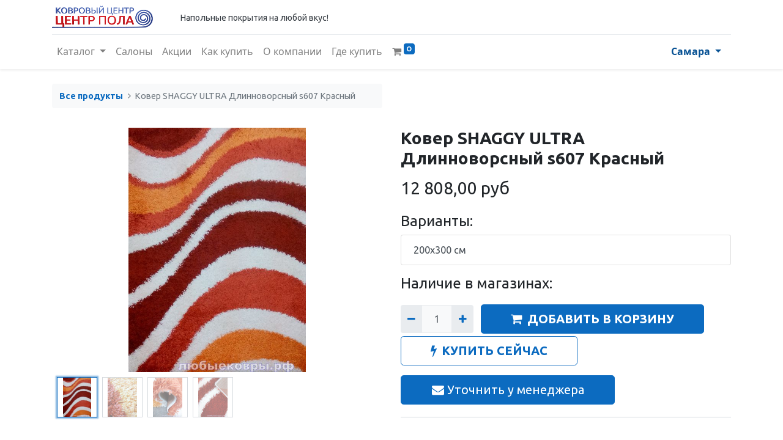

--- FILE ---
content_type: text/html; charset=utf-8
request_url: https://volgacarpet.ru/shop/kover-shaggy-ultra-dlinnovorsnyi-s607-krasnyi-7152
body_size: 10938
content:
<!DOCTYPE html>
        <html lang="ru-RU" data-website-id="1" data-main-object="product.template(7152,)" data-oe-company-name="ИП Скворцов Григорий Николаевич" data-add2cart-redirect="1">
    <head>
                <meta charset="utf-8"/>
                <meta http-equiv="X-UA-Compatible" content="IE=edge,chrome=1"/>
            <meta name="viewport" content="width=device-width, initial-scale=1"/>
        <meta name="generator" content="Odoo"/>
                        <meta property="og:type" content="website"/>
                        <meta property="og:title" content="Ковер SHAGGY ULTRA Длинноворсный s607 Красный"/>
                        <meta property="og:site_name" content="ИП Скворцов Григорий Николаевич"/>
                        <meta property="og:url" content="https://volgacarpet.ru/shop/kover-shaggy-ultra-dlinnovorsnyi-s607-krasnyi-7152"/>
                        <meta property="og:image" content="https://volgacarpet.ru/web/image/product.template/7152/image_1024?unique=acd05b5"/>
                        <meta property="og:description"/>
                    <meta name="twitter:card" content="summary_large_image"/>
                    <meta name="twitter:title" content="Ковер SHAGGY ULTRA Длинноворсный s607 Красный"/>
                    <meta name="twitter:image" content="https://volgacarpet.ru/web/image/product.template/7152/image_1024?unique=acd05b5"/>
                    <meta name="twitter:description"/>
        <link rel="canonical" href="https://volgacarpet.ru/shop/kover-shaggy-ultra-dlinnovorsnyi-s607-krasnyi-7152"/>
        <link rel="preconnect" href="https://fonts.gstatic.com/" crossorigin=""/>
                <title> Ковер SHAGGY ULTRA Длинноворсный s607 Красный | Ковровый центр Самара </title>
                <link type="image/x-icon" rel="shortcut icon" href="/web/image/website/1/favicon?unique=ce8ecaf"/>
            <link rel="preload" href="/web/static/lib/fontawesome/fonts/fontawesome-webfont.woff2?v=4.7.0" as="font" crossorigin=""/>
            <link type="text/css" rel="stylesheet" href="/web/assets/72958-f831b84/1/web.assets_common.min.css" data-asset-bundle="web.assets_common" data-asset-version="f831b84"/>
            <link type="text/css" rel="stylesheet" href="/web/assets/63662-c9ebc2c/1/web.assets_frontend.min.css" data-asset-bundle="web.assets_frontend" data-asset-version="c9ebc2c"/>
                <script id="web.layout.odooscript" type="text/javascript">
                    var odoo = {
                        csrf_token: "876ff1ef265d86be150ab2a69121c269b45dabebo1801439045",
                        debug: "",
                    };
                </script>
            <script type="text/javascript">
                odoo.__session_info__ = {"is_admin": false, "is_system": false, "is_website_user": true, "user_id": false, "is_frontend": true, "profile_session": null, "profile_collectors": null, "profile_params": null, "show_effect": "True", "translationURL": "/website/translations", "cache_hashes": {"translations": "9a59f93ff5ef5a1cd259ee90d4d6aea10422a3c4"}, "geoip_country_code": null};
                if (!/(^|;\s)tz=/.test(document.cookie)) {
                    const userTZ = Intl.DateTimeFormat().resolvedOptions().timeZone;
                    document.cookie = `tz=${userTZ}; path=/`;
                }
            </script>
            <script defer="defer" type="text/javascript" src="/web/assets/253-796b097/1/web.assets_common_minimal.min.js" data-asset-bundle="web.assets_common_minimal" data-asset-version="796b097"></script>
            <script defer="defer" type="text/javascript" src="/web/assets/254-e6d4a91/1/web.assets_frontend_minimal.min.js" data-asset-bundle="web.assets_frontend_minimal" data-asset-version="e6d4a91"></script>
            <script defer="defer" type="text/javascript" data-src="/web/assets/63664-4840b53/1/web.assets_common_lazy.min.js" data-asset-bundle="web.assets_common_lazy" data-asset-version="4840b53"></script>
            <script defer="defer" type="text/javascript" data-src="/web/assets/63666-14b2159/1/web.assets_frontend_lazy.min.js" data-asset-bundle="web.assets_frontend_lazy" data-asset-version="14b2159"></script>
        <!-- Yandex.Metrika counter -->
<script type="text/javascript" >
   (function(m,e,t,r,i,k,a){m[i]=m[i]||function(){(m[i].a=m[i].a||[]).push(arguments)};
   m[i].l=1*new Date();
   for (var j = 0; j < document.scripts.length; j++) {if (document.scripts[j].src === r) { return; }}
   k=e.createElement(t),a=e.getElementsByTagName(t)[0],k.async=1,k.src=r,a.parentNode.insertBefore(k,a)})
   (window, document, "script", "https://mc.yandex.ru/metrika/tag.js", "ym");
   ym(95267587, "init", {
        clickmap:true,
        trackLinks:true,
        accurateTrackBounce:true,
        webvisor:true
   });
</script>
<!-- /Yandex.Metrika counter -->
    </head>
            <body class="">
        <div id="wrapwrap" class="   ">
    <header id="top" data-anchor="true" data-name="Header" class="  o_header_standard">
    <nav data-name="Navbar" class="navbar navbar-expand-lg navbar-light o_colored_level o_cc shadow-sm">
            <div id="top_menu_container" class="container flex-row flex-wrap">
    <a href="/" class="navbar-brand logo mr-4">
            <span role="img" aria-label="Logo of Ковровый центр Самара" title="Ковровый центр Самара"><img src="/web/image/website/1/logo/%D0%9A%D0%BE%D0%B2%D1%80%D0%BE%D0%B2%D1%8B%D0%B9%20%D1%86%D0%B5%D0%BD%D1%82%D1%80%20%D0%A1%D0%B0%D0%BC%D0%B0%D1%80%D0%B0?unique=ce8ecaf" class="img img-fluid" alt="Ковровый центр Самара" loading="lazy"/></span>
        </a>
                <div class="ml-lg-3 mr-auto">
                    <div class="oe_structure oe_structure_solo" id="oe_structure_header_slogan_1">
      <section class="s_text_block o_colored_level" data-snippet="s_text_block" data-name="Text" style="background-image: none;">
        <div class="container">
          <p class="m-0" data-name="Slogan">
            <font style="font-size: 14px;" class="text-800">Напольные покрытия на любой вкус!</font>
          </p>
        </div>
      </section>
    </div>
  </div>
                <ul class="nav navbar-nav navbar-expand ml-auto order-last order-lg-0">
                    <li class="nav-item">
    <div class="oe_structure oe_structure_solo ml-2">
      <section class="s_text_block o_colored_level" data-snippet="s_text_block" data-name="Text" style="background-image: none;">
        <div class="container">
          <a title="" data-original-title="" class="_cta o_animate o_anim_fade_in o_visible btn btn-primary" href="tel:+78007771063" style="">8 (800) 777-10-63</a>
          <br/>
        </div>
      </section>
    </div>
                    </li>
                </ul>
                <div class="w-100">
                    <div class="oe_structure oe_structure_solo" id="oe_structure_header_slogan_3">
      <section class="s_text_block o_colored_level" data-snippet="s_text_block" data-name="Text" style="background-image: none;">
        <div class="container">
          <div class="s_hr w-100 pt8 pb8" data-name="Separator">
            <hr class="w-100 mx-auto" style="border-top-width: 1px; border-top-style: solid; border-color: var(--200);"/>
          </div>
        </div>
      </section>
    </div>
  </div>
  <button type="button" data-toggle="collapse" data-target="#top_menu_collapse" class="navbar-toggler ">
    <span class="navbar-toggler-icon o_not_editable"></span>
  </button>
                 <div id="top_menu_collapse" class="collapse navbar-collapse">
    <ul id="top_menu" class="nav navbar-nav o_menu_loading flex-grow-1">
    <li class="nav-item dropdown  ">
        <a data-toggle="dropdown" href="#" class="nav-link dropdown-toggle ">
            <span>Каталог </span>
        </a>
        <ul class="dropdown-menu" role="menu">
    <li class="">
        <a role="menuitem" href="/shop/category/29" class="dropdown-item ">
            <span>Все товары </span>
        </a>
    </li>
    <li class="">
        <a role="menuitem" href="/shop/category/27" class="dropdown-item ">
            <span>Ковры</span>
        </a>
    </li>
    <li class="">
        <a role="menuitem" href="/shop/category/28" class="dropdown-item ">
            <span>Дорожки </span>
        </a>
    </li>
        </ul>
    </li>
    <li class="nav-item">
        <a role="menuitem" href="/stores" class="nav-link ">
            <span>Салоны</span>
        </a>
    </li>
    <li class="nav-item">
        <a role="menuitem" href="/blog" class="nav-link ">
            <span>Акции</span>
        </a>
    </li>
    <li class="nav-item">
        <a role="menuitem" href="/kak-kupit" class="nav-link ">
            <span>Как купить</span>
        </a>
    </li>
    <li class="nav-item">
        <a role="menuitem" href="/about-us" class="nav-link ">
            <span>О компании</span>
        </a>
    </li>
    <li class="nav-item">
        <a role="menuitem" href="/stores" class="nav-link ">
            <span>Где купить</span>
        </a>
    </li>
        <li class="nav-item divider d-none"></li> <li class="o_wsale_my_cart align-self-md-start  nav-item">
            <a href="/shop/cart" class="nav-link">
                <i class="fa fa-shopping-cart"></i>
                <sup class="my_cart_quantity badge badge-primary" data-order-id="">0</sup>
            </a>
        </li>
        <li class="o_wsale_my_wish d-none nav-item ml-lg-3 o_wsale_my_wish_hide_empty">
            <a href="/shop/wishlist" class="nav-link">
                <i class="fa fa-1x fa-heart"></i>
                <sup class="my_wish_quantity o_animate_blink badge badge-primary">0</sup>
            </a>
        </li>
    </ul>
        <div id="website_switcher" class="dropdown">
            <a class="dropdown-toggle nav-link font-weight-bold" data-toggle="dropdown" href="#" accesskey="w">
                <i class="fa fa-globe d-lg-none"></i>
                <span class="d-none d-lg-inline-block">
                    Самара
                </span>
            </a>
            <div class="dropdown-menu" role="menu" style="min-width: auto;">
                <div class="d-lg-none dropdown-item active">
                    <span>Самара</span>
                </div>
                    <a role="menuitem" class="dropdown-item oe_menu_text js_current_location" href="https://saratov.volgacarpet.ru" domain="https://saratov.volgacarpet.ru" website-id="2">
                        <span>Саратов</span>
                    </a>
            </div>
        </div>
        <script>
            let links = document.querySelectorAll('.js_current_location')
            links.forEach(link => {
                link.href += document.location.pathname.substring(1)
            })
        </script>
        </div>
            </div>
    </nav>
    </header>
                <main>
            <div itemscope="itemscope" itemtype="http://schema.org/Product" id="wrap" class="js_sale ecom-zoomable zoomodoo-next ecom-zoomable zoomodoo-next" data-ecom-zoom-auto="1">
                <div class="oe_structure oe_empty oe_structure_not_nearest" id="oe_structure_website_sale_product_1" data-editor-message="DROP BUILDING BLOCKS HERE TO MAKE THEM AVAILABLE ACROSS ALL PRODUCTS"></div>
                <section id="product_detail" class="container py-4 oe_website_sale " data-view-track="1" data-product-tracking-info="{&#34;item_id&#34;: &#34;200000001738&#34;, &#34;item_name&#34;: &#34;\u041a\u043e\u0432\u0435\u0440 SHAGGY ULTRA \u0414\u043b\u0438\u043d\u043d\u043e\u0432\u043e\u0440\u0441\u043d\u044b\u0439 s607 \u041a\u0440\u0430\u0441\u043d\u044b\u0439 (200, 300)&#34;, &#34;item_category&#34;: &#34;\u041a\u043e\u0432\u0440\u044b&#34;, &#34;currency&#34;: &#34;RUB&#34;, &#34;price&#34;: 12808.0}">
                    <div class="row">
                        <div class="col-lg-6">
                            <ol class="breadcrumb mb-2">
                                <li class="breadcrumb-item o_not_editable">
                                    <a href="/shop">Все продукты</a>
                                </li>
                                <li class="breadcrumb-item active">
                                    <span>Ковер SHAGGY ULTRA Длинноворсный s607 Красный</span>
                                </li>
                            </ol>
                        </div>
                        <div class="col-lg-6">
                            <div class="d-sm-flex justify-content-between mb-2">
        <div class="o_pricelist_dropdown dropdown d-none ml-1 mb-2 float-right">
            <a role="button" href="#" class="dropdown-toggle btn btn-light border-0 px-0 text-muted align-baseline" data-toggle="dropdown">
                Открытый каталог
            </a>
            <div class="dropdown-menu" role="menu">
                    <a role="menuitem" class="dropdown-item" href="/shop/change_pricelist/1">
                        <span class="switcher_pricelist" data-pl_id="1">Открытый каталог</span>
                    </a>
            </div>
        </div>
                            </div>
                        </div>
                    </div>
                    <div class="row">
                        <div class="col-md-6 mt-md-4">
        <div id="o-carousel-product" class="carousel slide position-sticky mb-3 overflow-hidden" data-ride="carousel" data-interval="0">
            <div class="o_carousel_product_outer carousel-outer position-relative flex-grow-1">
                <div class="carousel-inner h-100">
                        <div class="carousel-item h-100 active">
                            <div class="d-flex align-items-center justify-content-center h-100"><img src="/web/image/product.product/8834/image_1024/%D0%9A%D0%BE%D0%B2%D0%B5%D1%80%20SHAGGY%20ULTRA%20%D0%94%D0%BB%D0%B8%D0%BD%D0%BD%D0%BE%D0%B2%D0%BE%D1%80%D1%81%D0%BD%D1%8B%D0%B9%20s607%20%D0%9A%D1%80%D0%B0%D1%81%D0%BD%D1%8B%D0%B9%20%28200%2C%20300%29?unique=6d182e4" itemprop="image" class="img img-fluid product_detail_img mh-100" alt="Ковер SHAGGY ULTRA Длинноворсный s607 Красный" loading="lazy"/></div>
                        </div>
                        <div class="carousel-item h-100">
                            <div class="d-flex align-items-center justify-content-center h-100"><img src="/web/image/product.image/5853/image_1024/551cff73b84411e480171caff70ea601_f1a3b199022c4623b92f3518e207906d.jpg?unique=0acd4a6" itemprop="image" class="img img-fluid product_detail_img mh-100" alt="551cff73b84411e480171caff70ea601_f1a3b199022c4623b92f3518e207906d.jpg" loading="lazy"/></div>
                        </div>
                        <div class="carousel-item h-100">
                            <div class="d-flex align-items-center justify-content-center h-100"><img src="/web/image/product.image/5854/image_1024/551cff73b84411e480171caff70ea601_fb52226ce4014ffc8294cc55a40884e9.jpg?unique=0acd4a6" itemprop="image" class="img img-fluid product_detail_img mh-100" alt="551cff73b84411e480171caff70ea601_fb52226ce4014ffc8294cc55a40884e9.jpg" loading="lazy"/></div>
                        </div>
                        <div class="carousel-item h-100">
                            <div class="d-flex align-items-center justify-content-center h-100"><img src="/web/image/product.image/5855/image_1024/551cff73b84411e480171caff70ea601_0989fd1b695e4201bff6b7832b131304.jpg?unique=0acd4a6" itemprop="image" class="img img-fluid product_detail_img mh-100" alt="551cff73b84411e480171caff70ea601_0989fd1b695e4201bff6b7832b131304.jpg" loading="lazy"/></div>
                        </div>
                </div>
                    <a class="carousel-control-prev" href="#o-carousel-product" role="button" data-slide="prev">
                        <span class="fa fa-chevron-left fa-2x" role="img" aria-label="Предыдущий" title="Предыдущий"></span>
                    </a>
                    <a class="carousel-control-next" href="#o-carousel-product" role="button" data-slide="next">
                        <span class="fa fa-chevron-right fa-2x" role="img" aria-label="Следующий" title="Следующий"></span>
                    </a>
            </div>
        <div class="o_carousel_product_indicators pr-1 overflow-hidden">
            <ol class="carousel-indicators p-1 position-static mx-auto my-0 text-left">
                <li data-target="#o-carousel-product" class="m-1 mb-2 align-top active" data-slide-to="0">
                    <div><img src="/web/image/product.product/8834/image_128/%D0%9A%D0%BE%D0%B2%D0%B5%D1%80%20SHAGGY%20ULTRA%20%D0%94%D0%BB%D0%B8%D0%BD%D0%BD%D0%BE%D0%B2%D0%BE%D1%80%D1%81%D0%BD%D1%8B%D0%B9%20s607%20%D0%9A%D1%80%D0%B0%D1%81%D0%BD%D1%8B%D0%B9%20%28200%2C%20300%29?unique=6d182e4" class="img o_image_64_contain" alt="Ковер SHAGGY ULTRA Длинноворсный s607 Красный" loading="lazy"/></div>
                </li><li data-target="#o-carousel-product" class="m-1 mb-2 align-top " data-slide-to="1">
                    <div><img src="/web/image/product.image/5853/image_128/551cff73b84411e480171caff70ea601_f1a3b199022c4623b92f3518e207906d.jpg?unique=0acd4a6" class="img o_image_64_contain" alt="551cff73b84411e480171caff70ea601_f1a3b199022c4623b92f3518e207906d.jpg" loading="lazy"/></div>
                </li><li data-target="#o-carousel-product" class="m-1 mb-2 align-top " data-slide-to="2">
                    <div><img src="/web/image/product.image/5854/image_128/551cff73b84411e480171caff70ea601_fb52226ce4014ffc8294cc55a40884e9.jpg?unique=0acd4a6" class="img o_image_64_contain" alt="551cff73b84411e480171caff70ea601_fb52226ce4014ffc8294cc55a40884e9.jpg" loading="lazy"/></div>
                </li><li data-target="#o-carousel-product" class="m-1 mb-2 align-top " data-slide-to="3">
                    <div><img src="/web/image/product.image/5855/image_128/551cff73b84411e480171caff70ea601_0989fd1b695e4201bff6b7832b131304.jpg?unique=0acd4a6" class="img o_image_64_contain" alt="551cff73b84411e480171caff70ea601_0989fd1b695e4201bff6b7832b131304.jpg" loading="lazy"/></div>
                </li>
            </ol>
        </div>
        </div>
                        </div>
                        <div class="col-md-6 mt-md-4" id="product_details">
                            <h1 itemprop="name">Ковер SHAGGY ULTRA Длинноворсный s607 Красный</h1>
                            <span itemprop="url" style="display:none;">/shop/kover-shaggy-ultra-dlinnovorsnyi-s607-krasnyi-7152</span>
                            <p class="text-muted my-2" placeholder="Краткое описание, которое также будет отображаться в документах."></p>
                            <form action="/shop/cart/update" method="POST">
                                <input type="hidden" name="csrf_token" value="876ff1ef265d86be150ab2a69121c269b45dabebo1801439045"/>
                                <div class="js_product js_main_product mb-3">
                                    <div>
      <div itemprop="offers" itemscope="itemscope" itemtype="http://schema.org/Offer" class="product_price d-inline-block mt-2 mb-3">
          <h3 class="css_editable_mode_hidden">
              <span data-oe-type="monetary" data-oe-expression="combination_info[&#39;price&#39;]" class="oe_price" style="white-space: nowrap;"><span class="oe_currency_value">12 808,00</span> руб</span>
              <span itemprop="price" style="display:none;">12808.0</span>
              <span itemprop="priceCurrency" style="display:none;">RUB</span>
              <span data-oe-type="monetary" data-oe-expression="combination_info[&#39;list_price&#39;]" style="text-decoration: line-through; white-space: nowrap;" class="text-danger oe_default_price ml-1 h5 d-none"><span class="oe_currency_value">12 808,00</span> руб</span>
          </h3>
          <h3 class="css_non_editable_mode_hidden decimal_precision" data-precision="2">
            <span><span class="oe_currency_value">12 808,00</span> руб</span>
          </h3>
      </div>
                                        <small class="ml-1 text-muted o_base_unit_price_wrapper d-none">
        (<span class="o_base_unit_price"><span class="oe_currency_value">0,00</span> руб</span>
         / <span class="oe_custom_base_unit">шт</span>)
                                        </small>
                                    </div>
                                        <input type="hidden" class="product_id" name="product_id" value="8834"/>
                                        <input type="hidden" class="product_template_id" name="product_template_id" value="7152"/>
                                        <input type="hidden" class="product_category_id" name="product_category_id" value="27"/>
        <ul class="list-unstyled js_add_cart_variants flex-column d-none" data-attribute_exclusions="{&#34;exclusions&#34;: {&#34;22831&#34;: [], &#34;15153&#34;: [], &#34;15152&#34;: [], &#34;22832&#34;: [], &#34;22833&#34;: [], &#34;22834&#34;: [], &#34;22835&#34;: [], &#34;22836&#34;: []}, &#34;parent_exclusions&#34;: {}, &#34;parent_combination&#34;: [], &#34;parent_product_name&#34;: null, &#34;mapped_attribute_names&#34;: {&#34;22831&#34;: &#34;\u0424\u043e\u0440\u043c\u0430: \u041f\u0440\u044f\u043c\u043e\u0443\u0433\u043e\u043b\u044c\u043d\u0438\u043a&#34;, &#34;15153&#34;: &#34;\u0428\u0438\u0440\u0438\u043d\u0430, \u0441\u043c: 200&#34;, &#34;15152&#34;: &#34;\u0414\u043b\u0438\u043d\u0430, \u0441\u043c: 300&#34;, &#34;22832&#34;: &#34;\u041c\u0430\u0442\u0435\u0440\u0438\u0430\u043b: \u041f\u043e\u043b\u0438\u043f\u0440\u043e\u043f\u0438\u043b\u0435\u043d&#34;, &#34;22833&#34;: &#34;\u0420\u0438\u0441\u0443\u043d\u043e\u043a: s607&#34;, &#34;22834&#34;: &#34;\u0426\u0432\u0435\u0442: \u041a\u0440\u0430\u0441\u043d\u044b\u0439&#34;, &#34;22835&#34;: &#34;\u0414\u0438\u0437\u0430\u0439\u043d: \u0414\u043b\u0438\u043d\u043d\u043e\u0432\u043e\u0440\u0441\u043d\u044b\u0439&#34;, &#34;22836&#34;: &#34;\u0421\u0442\u0440\u0430\u043d\u0430 \u043f\u0440\u043e\u0438\u0437\u0432\u043e\u0434\u0438\u0442\u0435\u043b\u044c: \u0420\u043e\u0441\u0441\u0438\u044f&#34;}}">
                <li data-attribute_id="9" data-attribute_name="Форма" class="variant_attribute ">
                    <strong class="attribute_name">Форма</strong>
                        <ul data-attribute_id="9" class="list-inline list-unstyled d-none">
                                <li class="list-inline-item form-group js_attribute_value" style="margin: 0;">
                                    <label class="col-form-label">
                                        <div class="custom-control custom-radio">
                                            <input type="radio" class="custom-control-input js_variant_change no_variant" checked="True" name="ptal-17110" value="22831" data-value_id="22831" data-value_name="Прямоугольник" data-attribute_name="Форма" data-is_custom="True" data-is_single="True" data-is_single_and_custom="True"/>
                                            <div class="radio_input_value custom-control-label">
                                                <span>Прямоугольник</span>
                                            </div>
                                        </div>
                                    </label>
                                </li>
                        </ul>
                </li>
                <li data-attribute_id="2" data-attribute_name="Ширина, см" class="variant_attribute d-none">
                    <strong class="attribute_name">Ширина, см</strong>
                        <select data-attribute_id="2" class="custom-select css_attribute_select js_variant_change dynamic " name="ptal-11071">
                                <option value="15153" data-value_id="15153" data-value_name="200" data-attribute_name="Ширина, см" selected="True" data-is_single="True">
                                    <span>200</span>
                                </option>
                        </select>
                </li>
                <li data-attribute_id="3" data-attribute_name="Длина, см" class="variant_attribute d-none">
                    <strong class="attribute_name">Длина, см</strong>
                        <select data-attribute_id="3" class="custom-select css_attribute_select js_variant_change dynamic " name="ptal-11070">
                                <option value="15152" data-value_id="15152" data-value_name="300" data-attribute_name="Длина, см" selected="True" data-is_single="True">
                                    <span>300</span>
                                </option>
                        </select>
                </li>
                <li data-attribute_id="10" data-attribute_name="Материал" class="variant_attribute d-none">
                    <strong class="attribute_name">Материал</strong>
                        <ul data-attribute_id="10" class="list-inline list-unstyled ">
                                <li class="list-inline-item form-group js_attribute_value" style="margin: 0;">
                                    <label class="col-form-label">
                                        <div class="custom-control custom-radio">
                                            <input type="radio" class="custom-control-input js_variant_change no_variant" checked="True" name="ptal-17111" value="22832" data-value_id="22832" data-value_name="Полипропилен" data-attribute_name="Материал" data-is_single="True"/>
                                            <div class="radio_input_value custom-control-label">
                                                <span>Полипропилен</span>
                                            </div>
                                        </div>
                                    </label>
                                </li>
                        </ul>
                </li>
                <li data-attribute_id="11" data-attribute_name="Рисунок" class="variant_attribute d-none">
                    <strong class="attribute_name">Рисунок</strong>
                        <ul data-attribute_id="11" class="list-inline list-unstyled ">
                                <li class="list-inline-item form-group js_attribute_value" style="margin: 0;">
                                    <label class="col-form-label">
                                        <div class="custom-control custom-radio">
                                            <input type="radio" class="custom-control-input js_variant_change no_variant" checked="True" name="ptal-17112" value="22833" data-value_id="22833" data-value_name="s607" data-attribute_name="Рисунок" data-is_single="True"/>
                                            <div class="radio_input_value custom-control-label">
                                                <span>s607</span>
                                            </div>
                                        </div>
                                    </label>
                                </li>
                        </ul>
                </li>
                <li data-attribute_id="12" data-attribute_name="Цвет" class="variant_attribute d-none">
                    <strong class="attribute_name">Цвет</strong>
                        <ul data-attribute_id="12" class="list-inline list-unstyled ">
                                <li class="list-inline-item form-group js_attribute_value" style="margin: 0;">
                                    <label class="col-form-label">
                                        <div class="custom-control custom-radio">
                                            <input type="radio" class="custom-control-input js_variant_change no_variant" checked="True" name="ptal-17113" value="22834" data-value_id="22834" data-value_name="Красный" data-attribute_name="Цвет" data-is_single="True"/>
                                            <div class="radio_input_value custom-control-label">
                                                <span>Красный</span>
                                            </div>
                                        </div>
                                    </label>
                                </li>
                        </ul>
                </li>
                <li data-attribute_id="13" data-attribute_name="Дизайн" class="variant_attribute d-none">
                    <strong class="attribute_name">Дизайн</strong>
                        <ul data-attribute_id="13" class="list-inline list-unstyled ">
                                <li class="list-inline-item form-group js_attribute_value" style="margin: 0;">
                                    <label class="col-form-label">
                                        <div class="custom-control custom-radio">
                                            <input type="radio" class="custom-control-input js_variant_change no_variant" checked="True" name="ptal-17114" value="22835" data-value_id="22835" data-value_name="Длинноворсный" data-attribute_name="Дизайн" data-is_single="True"/>
                                            <div class="radio_input_value custom-control-label">
                                                <span>Длинноворсный</span>
                                            </div>
                                        </div>
                                    </label>
                                </li>
                        </ul>
                </li>
                <li data-attribute_id="14" data-attribute_name="Страна производитель" class="variant_attribute d-none">
                    <strong class="attribute_name">Страна производитель</strong>
                        <ul data-attribute_id="14" class="list-inline list-unstyled ">
                                <li class="list-inline-item form-group js_attribute_value" style="margin: 0;">
                                    <label class="col-form-label">
                                        <div class="custom-control custom-radio">
                                            <input type="radio" class="custom-control-input js_variant_change no_variant" checked="True" name="ptal-17115" value="22836" data-value_id="22836" data-value_name="Россия" data-attribute_name="Страна производитель" data-is_single="True"/>
                                            <div class="radio_input_value custom-control-label">
                                                <span>Россия</span>
                                            </div>
                                        </div>
                                    </label>
                                </li>
                        </ul>
                </li>
        </ul>
            <section class="availibility column mb-3">
                <div class="variants_grid column">
                    <h4>Варианты:</h4>
                    <div class="list-group">
                            <button type="button" class="list-group-item list-group-item-action" product-id="15153,15152" onclick="window.location.replace(document.location.origin + document.location.pathname + &#39;#attr=15153,15152&#39;)">200x300 см</button>
                    </div>
                </div>
                <div class="stock_grid mt-3 d-none d-block">
                    <h4>Наличие в магазинах:</h4>
                    <div class="d-none no_product w-100 text-center">
                        <i class="fa fa-fw mr-2 fa-remove" data-original-title="" title="" aria-describedby="tooltip521162" style="color: rgb(255, 0, 0) !important;"></i>
                        <span class="text-danger">нет в наличии</span>
                    </div>
                </div>
            </section>
        <p class="css_not_available_msg alert alert-warning">Такая комбинация не существует</p>
        <div class="css_quantity input-group d-inline-flex mr-2 my-1 align-middle" contenteditable="false">
            <div class="input-group-prepend">
                <a class="btn btn-primary js_add_cart_json" aria-label="Удалить один" title="Удалить один" href="#">
                    <i class="fa fa-minus"></i>
                </a>
            </div>
            <input type="text" class="form-control quantity" data-min="1" name="add_qty" value="1"/>
            <div class="input-group-append">
                <a class="btn btn-primary float_left js_add_cart_json" aria-label="Добавить один" title="Добавить один" href="#">
                    <i class="fa fa-plus"></i>
                </a>
            </div>
        </div>
      <div id="add_to_cart_wrap" class="d-inline">
                                        <a role="button" id="add_to_cart" class="btn btn-primary btn-lg js_check_product a-submit my-1 mr-1 px-5 font-weight-bold flex-grow-1" href="#"><i class="fa fa-shopping-cart mr-2"></i>ДОБАВИТЬ В КОРЗИНУ</a>
            <a role="button" class="btn btn-outline-primary btn-lg px-5 font-weight-bold o_we_buy_now" href="#"><i class="fa fa-bolt mr-2"></i>КУПИТЬ СЕЙЧАС</a>
                                        <div id="product_option_block" class="d-inline-block align-middle"></div>
                                    </div>
      <div class="availability_messages o_not_editable"></div>
                                </div>
                            </form>
                            <div class="btn btn-lg as-btn as-btn-dark btn-primary" id="modal_btn_replace" data-toggle="modal" data-target="#exampleModal" style="                   max-width: 350px;                   width: 100%;                   color: #FFFFFF;                   border-color: #0C6BC0;                   margin-bottom: 20px;">
        <i class="fa fa-envelope" aria-hidden=""></i>
        Уточнить у менеджера
      </div>
      <div class="modal fade" id="exampleModal" tabindex="-1" role="dialog" aria-labelledby="exampleModalLabel" aria-hidden="true">
        <div class="modal-dialog" role="document">
          <div class="modal-content">
            <div class="modal-header">
              <h5 class="modal-title" id="exampleModalLabel">Уточнить у менеджера</h5>
              <button type="button" class="close" data-dismiss="modal" aria-label="Close">
                <span aria-hidden="">X</span>
              </button>
            </div>
            <div class="modal-body">              
            <div class="input-group mb-3">
                <div class="input-group-prepend">
                  <span class="input-group-text" id="basic-addon1"></span>
                </div>
                <input type="text" class="form-control" placeholder="Имя" id="username" aria-label="Username" aria-describedby="basic-addon1" required="true"/>
              </div>              
              <div class="input-group mb-3">
                <div class="input-group-prepend">
                  <span class="input-group-text" id="basic-addon1"></span>
                </div>
                <input type="text" class="form-control" placeholder="E-mail" id="email" aria-label="email" aria-describedby="basic-addon1" required="true"/>
              </div>              
              <div class="input-group mb-3">
                <div class="input-group-prepend">
                  <span class="input-group-text" id="basic-addon1"></span>
                </div>
                <input type="phone" class="form-control" placeholder="Телефон" id="phone_form" aria-label="phone" aria-describedby="basic-addon1" value="+7" required="true"/>
              </div>
              <label>Введите вопрос</label>
              <textarea class="form-control mb-3" id="query" rows="4" placeholder="Вопрос">Интересует данный товар, свяжитесь со мной для уточнения информации.</textarea>
              <div class="form-check">
                <input class="form-check-input" type="checkbox" value="" id="personal_data" required="true"/>
                <label class="form-check-label">
                  Я согласен на <a target="blank" href="/soglasie-na-obrabotku-personalnykh-dannykh">обработку персональных данных</a>
                </label>
              </div>
            </div>
            <div class="modal-footer" style="justify-content: center;">         
              <button type="button" id="send_lead" class="btn btn-primary as-btn">Отправить</button>
            </div>
          </div>
        </div>
      </div>
    <div id="o_product_terms_and_share">
                            </div>
            <section class="pt32 pb32" id="product_full_spec">
                    <div class="container">
                        <div class="d-flex justify-content-between">
                            <h3 class="mb32">Характеристики</h3>
                        </div>
                        <div id="product_specifications">
                            <div class="row">
                                    <div class="col-lg-6">
                                        <table class="table">
                                                <tr>
                                                    <th class="text-left" colspan="2">
                                                        <span>ковры</span>
                                                    </th>
                                                </tr>
                                            <tr>
                                                <td class="w-25"><span>Форма</span></td>
                                                <td class="w-75 text-muted">
                                                        <span>Прямоугольник</span>
                                                </td>
                                            </tr>
                                        </table>
                                    </div>
                                    <div class="col-lg-6">
                                        <table class="table">
                                                <tr>
                                                    <th class="text-left" colspan="2">
                                                        <span>Без категории</span>
                                                    </th>
                                                </tr>
                                            <tr>
                                                <td class="w-25"><span>Ширина, см</span></td>
                                                <td class="w-75 text-muted">
                                                        <span>200</span>
                                                </td>
                                            </tr><tr>
                                                <td class="w-25"><span>Длина, см</span></td>
                                                <td class="w-75 text-muted">
                                                        <span>300</span>
                                                </td>
                                            </tr><tr>
                                                <td class="w-25"><span>Материал</span></td>
                                                <td class="w-75 text-muted">
                                                        <span>Полипропилен</span>
                                                </td>
                                            </tr><tr>
                                                <td class="w-25"><span>Рисунок</span></td>
                                                <td class="w-75 text-muted">
                                                        <span>s607</span>
                                                </td>
                                            </tr><tr>
                                                <td class="w-25"><span>Цвет</span></td>
                                                <td class="w-75 text-muted">
                                                        <span>Красный</span>
                                                </td>
                                            </tr><tr>
                                                <td class="w-25"><span>Дизайн</span></td>
                                                <td class="w-75 text-muted">
                                                        <span>Длинноворсный</span>
                                                </td>
                                            </tr><tr>
                                                <td class="w-25"><span>Страна производитель</span></td>
                                                <td class="w-75 text-muted">
                                                        <span>Россия</span>
                                                </td>
                                            </tr>
                                        </table>
                                    </div>
                            </div>
                        </div>
                    </div>
                </section></div>
                    </div>
                </section>
                <div itemprop="description" class="oe_structure oe_empty mt16" id="product_full_description"></div>
                <div class="oe_structure oe_empty oe_structure_not_nearest mt16" id="oe_structure_website_sale_product_2" data-editor-message="DROP BUILDING BLOCKS HERE TO MAKE THEM AVAILABLE ACROSS ALL PRODUCTS"></div>
            </div>
                </main>
                <footer id="bottom" data-anchor="true" data-name="Footer" class="o_footer o_colored_level o_cc ">
                    <div id="footer" class="oe_structure oe_structure_solo" style="">
      <section aria-describedby="tooltip60968" title="" data-original-title="" style="background-image: none;" class="s_text_block pb16 pt24" data-snippet="s_text_block" data-name="Text" id="%D0%9A%D0%BE%D0%BC%D0%BF%D0%B0%D0%BD%D0%B8%D1%8F" data-anchor="true">
        <div class="container-fluid">
          <div aria-describedby="tooltip457340" title="" data-original-title="" class="row">
            <div aria-describedby="tooltip409156" title="" data-original-title="" class="pb24 o_colored_level offset-lg-1 col-lg-3 pt56">
              <p class="mb-3">
2023 © Интернет-магазин напольных покрытий Центр Пола | Ковровый Центр
<br/></p>
            </div>
            <div class="pt24 pb24 o_colored_level col-lg-2" data-original-title="" title="" aria-describedby="tooltip72795" style="">
              <h5 class="mb-3">Компания
              </h5>
              <p data-original-title="" title="" aria-describedby="tooltip606221">
                <a href="/about-us" data-original-title="" title="">О компании</a>
              </p>
              <p data-original-title="" title="" aria-describedby="tooltip889687"><a aria-describedby="popover19326" title="" data-original-title="" href="/blog/aktsii-1">Акции</a>&nbsp;</p>
              <p aria-describedby="tooltip168443" title="" data-original-title="">
                <a href="/stores">Салоны</a>
              </p>
            </div>
            <div aria-describedby="tooltip657063" title="" data-original-title="" class="pt24 pb24 o_colored_level col-lg-3" style="">
              <h5 class="mb-3">Информация
              </h5>
              <p aria-describedby="tooltip396827" title="" data-original-title="">
                <a aria-describedby="popover155740" href="/kak-kupit" data-original-title="" title="">Как купить</a>
              </p>
              <p aria-describedby="tooltip396827" title="" data-original-title="">
                <a href="/stores">Где купить</a>
              </p>
              <p aria-describedby="tooltip396827" title="" data-original-title="">
                <a href="/politika-konfidentsialnosti">Политика конфиденциальности</a>
                <br/>
              </p>
              <p aria-describedby="tooltip396827" title="" data-original-title="">
                <a href="https://volgacarpet.ru/company/"></a>
                <a href="/soglasie-na-obrabotku-personalnykh-dannykh" data-original-title="" title="">Согласие на обработку персональных данных</a>
                <br/>
              </p>
            </div>
            <div aria-describedby="tooltip657063" title="" data-original-title="" class="pt24 pb24 o_colored_level col-lg-2" style="">
              <h5 class="mb-3">Контакты</h5>
              <p aria-describedby="tooltip396827" title="" data-original-title="">
                <a href="/kak-kupit" data-original-title="" title=""></a>
                <span class="fa fa-phone" data-original-title="" title="">​</span>
                <a href="tel:8(800)777-10-63" data-original-title="" title="">8(800)777-10-63</a>
                <br/>
              </p>
              <p aria-describedby="tooltip396827" title="" data-original-title="">
                <a href="https://volgacarpet.ru/company/"></a>
                <br/>
              </p>
            </div>
          </div>
        </div>
      </section>
    </div>
                </footer>
            </div>
        <!-- Yandex.Metrika counter -->
<noscript><div><img src="https://mc.yandex.ru/watch/95267587" style="position:absolute; left:-9999px;" alt="" /></div></noscript>
<!-- /Yandex.Metrika counter -->
<!-- Google tag (gtag.js) -->
<script async src="https://www.googletagmanager.com/gtag/js?id=G-XW300F2TB7"></script>
<script>
  window.dataLayer = window.dataLayer || [];
  function gtag(){dataLayer.push(arguments);}
  gtag('js', new Date());
  gtag('config', 'G-XW300F2TB7');
</script>
    </body>
        </html>